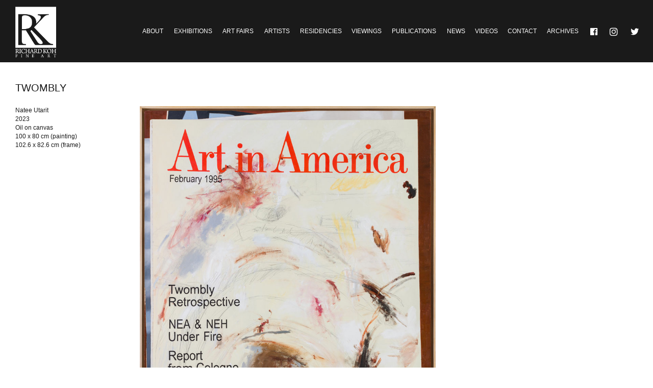

--- FILE ---
content_type: text/html; charset=UTF-8
request_url: https://rkfineart.com/exhibition/natee-utarit-historia/natee-utarit-twombly-2023-oil-on-canvas-100-x-80-cm-painting-102-6-x-82-6-cm-frame/
body_size: 4649
content:
<!DOCTYPE html>
<!--[if lt IE 7]>      <html class="no-js lt-ie9 lt-ie8 lt-ie7"> <![endif]-->
<!--[if IE 7]>         <html class="no-js lt-ie9 lt-ie8"> <![endif]-->
<!--[if IE 8]>         <html class="no-js lt-ie9"> <![endif]-->
<!--[if gt IE 8]><!--> <html class="no-js"> <!--<![endif]-->
<head>
    <meta charset="utf-8">
    <meta http-equiv="X-UA-Compatible" content="IE=edge">
    <title>Richard Koh Fine Art</title>
    <meta name="description" content="">
    <meta name="viewport" content="width=device-width, initial-scale=1, user-scalable=no">
    <link rel="icon" type="image/x-icon" href="https://rkfineart.com/favicon.ico">
    <meta name='robots' content='max-image-preview:large' />
<script type="text/javascript">
window._wpemojiSettings = {"baseUrl":"https:\/\/s.w.org\/images\/core\/emoji\/14.0.0\/72x72\/","ext":".png","svgUrl":"https:\/\/s.w.org\/images\/core\/emoji\/14.0.0\/svg\/","svgExt":".svg","source":{"concatemoji":"https:\/\/rkfineart.com\/wp-includes\/js\/wp-emoji-release.min.js?ver=6.1.9"}};
/*! This file is auto-generated */
!function(e,a,t){var n,r,o,i=a.createElement("canvas"),p=i.getContext&&i.getContext("2d");function s(e,t){var a=String.fromCharCode,e=(p.clearRect(0,0,i.width,i.height),p.fillText(a.apply(this,e),0,0),i.toDataURL());return p.clearRect(0,0,i.width,i.height),p.fillText(a.apply(this,t),0,0),e===i.toDataURL()}function c(e){var t=a.createElement("script");t.src=e,t.defer=t.type="text/javascript",a.getElementsByTagName("head")[0].appendChild(t)}for(o=Array("flag","emoji"),t.supports={everything:!0,everythingExceptFlag:!0},r=0;r<o.length;r++)t.supports[o[r]]=function(e){if(p&&p.fillText)switch(p.textBaseline="top",p.font="600 32px Arial",e){case"flag":return s([127987,65039,8205,9895,65039],[127987,65039,8203,9895,65039])?!1:!s([55356,56826,55356,56819],[55356,56826,8203,55356,56819])&&!s([55356,57332,56128,56423,56128,56418,56128,56421,56128,56430,56128,56423,56128,56447],[55356,57332,8203,56128,56423,8203,56128,56418,8203,56128,56421,8203,56128,56430,8203,56128,56423,8203,56128,56447]);case"emoji":return!s([129777,127995,8205,129778,127999],[129777,127995,8203,129778,127999])}return!1}(o[r]),t.supports.everything=t.supports.everything&&t.supports[o[r]],"flag"!==o[r]&&(t.supports.everythingExceptFlag=t.supports.everythingExceptFlag&&t.supports[o[r]]);t.supports.everythingExceptFlag=t.supports.everythingExceptFlag&&!t.supports.flag,t.DOMReady=!1,t.readyCallback=function(){t.DOMReady=!0},t.supports.everything||(n=function(){t.readyCallback()},a.addEventListener?(a.addEventListener("DOMContentLoaded",n,!1),e.addEventListener("load",n,!1)):(e.attachEvent("onload",n),a.attachEvent("onreadystatechange",function(){"complete"===a.readyState&&t.readyCallback()})),(e=t.source||{}).concatemoji?c(e.concatemoji):e.wpemoji&&e.twemoji&&(c(e.twemoji),c(e.wpemoji)))}(window,document,window._wpemojiSettings);
</script>
<style type="text/css">
img.wp-smiley,
img.emoji {
	display: inline !important;
	border: none !important;
	box-shadow: none !important;
	height: 1em !important;
	width: 1em !important;
	margin: 0 0.07em !important;
	vertical-align: -0.1em !important;
	background: none !important;
	padding: 0 !important;
}
</style>
	<link rel='stylesheet' id='dashicons-css' href='https://rkfineart.com/wp-includes/css/dashicons.min.css?ver=6.1.9' type='text/css' media='all' />
<link rel='stylesheet' id='elusive-css' href='https://rkfineart.com/wp-content/plugins/menu-icons/vendor/codeinwp/icon-picker/css/types/elusive.min.css?ver=2.0' type='text/css' media='all' />
<link rel='stylesheet' id='menu-icon-font-awesome-css' href='https://rkfineart.com/wp-content/plugins/menu-icons/css/fontawesome/css/all.min.css?ver=5.15.4' type='text/css' media='all' />
<link rel='stylesheet' id='foundation-icons-css' href='https://rkfineart.com/wp-content/plugins/menu-icons/vendor/codeinwp/icon-picker/css/types/foundation-icons.min.css?ver=3.0' type='text/css' media='all' />
<link rel='stylesheet' id='genericons-css' href='https://rkfineart.com/wp-content/plugins/menu-icons/vendor/codeinwp/icon-picker/css/types/genericons.min.css?ver=3.4' type='text/css' media='all' />
<link rel='stylesheet' id='menu-icons-extra-css' href='https://rkfineart.com/wp-content/plugins/menu-icons/css/extra.min.css?ver=0.13.20' type='text/css' media='all' />
<link rel='stylesheet' id='wp-block-library-css' href='https://rkfineart.com/wp-includes/css/dist/block-library/style.min.css?ver=6.1.9' type='text/css' media='all' />
<link rel='stylesheet' id='classic-theme-styles-css' href='https://rkfineart.com/wp-includes/css/classic-themes.min.css?ver=1' type='text/css' media='all' />
<style id='global-styles-inline-css' type='text/css'>
body{--wp--preset--color--black: #000000;--wp--preset--color--cyan-bluish-gray: #abb8c3;--wp--preset--color--white: #ffffff;--wp--preset--color--pale-pink: #f78da7;--wp--preset--color--vivid-red: #cf2e2e;--wp--preset--color--luminous-vivid-orange: #ff6900;--wp--preset--color--luminous-vivid-amber: #fcb900;--wp--preset--color--light-green-cyan: #7bdcb5;--wp--preset--color--vivid-green-cyan: #00d084;--wp--preset--color--pale-cyan-blue: #8ed1fc;--wp--preset--color--vivid-cyan-blue: #0693e3;--wp--preset--color--vivid-purple: #9b51e0;--wp--preset--gradient--vivid-cyan-blue-to-vivid-purple: linear-gradient(135deg,rgba(6,147,227,1) 0%,rgb(155,81,224) 100%);--wp--preset--gradient--light-green-cyan-to-vivid-green-cyan: linear-gradient(135deg,rgb(122,220,180) 0%,rgb(0,208,130) 100%);--wp--preset--gradient--luminous-vivid-amber-to-luminous-vivid-orange: linear-gradient(135deg,rgba(252,185,0,1) 0%,rgba(255,105,0,1) 100%);--wp--preset--gradient--luminous-vivid-orange-to-vivid-red: linear-gradient(135deg,rgba(255,105,0,1) 0%,rgb(207,46,46) 100%);--wp--preset--gradient--very-light-gray-to-cyan-bluish-gray: linear-gradient(135deg,rgb(238,238,238) 0%,rgb(169,184,195) 100%);--wp--preset--gradient--cool-to-warm-spectrum: linear-gradient(135deg,rgb(74,234,220) 0%,rgb(151,120,209) 20%,rgb(207,42,186) 40%,rgb(238,44,130) 60%,rgb(251,105,98) 80%,rgb(254,248,76) 100%);--wp--preset--gradient--blush-light-purple: linear-gradient(135deg,rgb(255,206,236) 0%,rgb(152,150,240) 100%);--wp--preset--gradient--blush-bordeaux: linear-gradient(135deg,rgb(254,205,165) 0%,rgb(254,45,45) 50%,rgb(107,0,62) 100%);--wp--preset--gradient--luminous-dusk: linear-gradient(135deg,rgb(255,203,112) 0%,rgb(199,81,192) 50%,rgb(65,88,208) 100%);--wp--preset--gradient--pale-ocean: linear-gradient(135deg,rgb(255,245,203) 0%,rgb(182,227,212) 50%,rgb(51,167,181) 100%);--wp--preset--gradient--electric-grass: linear-gradient(135deg,rgb(202,248,128) 0%,rgb(113,206,126) 100%);--wp--preset--gradient--midnight: linear-gradient(135deg,rgb(2,3,129) 0%,rgb(40,116,252) 100%);--wp--preset--duotone--dark-grayscale: url('#wp-duotone-dark-grayscale');--wp--preset--duotone--grayscale: url('#wp-duotone-grayscale');--wp--preset--duotone--purple-yellow: url('#wp-duotone-purple-yellow');--wp--preset--duotone--blue-red: url('#wp-duotone-blue-red');--wp--preset--duotone--midnight: url('#wp-duotone-midnight');--wp--preset--duotone--magenta-yellow: url('#wp-duotone-magenta-yellow');--wp--preset--duotone--purple-green: url('#wp-duotone-purple-green');--wp--preset--duotone--blue-orange: url('#wp-duotone-blue-orange');--wp--preset--font-size--small: 13px;--wp--preset--font-size--medium: 20px;--wp--preset--font-size--large: 36px;--wp--preset--font-size--x-large: 42px;--wp--preset--spacing--20: 0.44rem;--wp--preset--spacing--30: 0.67rem;--wp--preset--spacing--40: 1rem;--wp--preset--spacing--50: 1.5rem;--wp--preset--spacing--60: 2.25rem;--wp--preset--spacing--70: 3.38rem;--wp--preset--spacing--80: 5.06rem;}:where(.is-layout-flex){gap: 0.5em;}body .is-layout-flow > .alignleft{float: left;margin-inline-start: 0;margin-inline-end: 2em;}body .is-layout-flow > .alignright{float: right;margin-inline-start: 2em;margin-inline-end: 0;}body .is-layout-flow > .aligncenter{margin-left: auto !important;margin-right: auto !important;}body .is-layout-constrained > .alignleft{float: left;margin-inline-start: 0;margin-inline-end: 2em;}body .is-layout-constrained > .alignright{float: right;margin-inline-start: 2em;margin-inline-end: 0;}body .is-layout-constrained > .aligncenter{margin-left: auto !important;margin-right: auto !important;}body .is-layout-constrained > :where(:not(.alignleft):not(.alignright):not(.alignfull)){max-width: var(--wp--style--global--content-size);margin-left: auto !important;margin-right: auto !important;}body .is-layout-constrained > .alignwide{max-width: var(--wp--style--global--wide-size);}body .is-layout-flex{display: flex;}body .is-layout-flex{flex-wrap: wrap;align-items: center;}body .is-layout-flex > *{margin: 0;}:where(.wp-block-columns.is-layout-flex){gap: 2em;}.has-black-color{color: var(--wp--preset--color--black) !important;}.has-cyan-bluish-gray-color{color: var(--wp--preset--color--cyan-bluish-gray) !important;}.has-white-color{color: var(--wp--preset--color--white) !important;}.has-pale-pink-color{color: var(--wp--preset--color--pale-pink) !important;}.has-vivid-red-color{color: var(--wp--preset--color--vivid-red) !important;}.has-luminous-vivid-orange-color{color: var(--wp--preset--color--luminous-vivid-orange) !important;}.has-luminous-vivid-amber-color{color: var(--wp--preset--color--luminous-vivid-amber) !important;}.has-light-green-cyan-color{color: var(--wp--preset--color--light-green-cyan) !important;}.has-vivid-green-cyan-color{color: var(--wp--preset--color--vivid-green-cyan) !important;}.has-pale-cyan-blue-color{color: var(--wp--preset--color--pale-cyan-blue) !important;}.has-vivid-cyan-blue-color{color: var(--wp--preset--color--vivid-cyan-blue) !important;}.has-vivid-purple-color{color: var(--wp--preset--color--vivid-purple) !important;}.has-black-background-color{background-color: var(--wp--preset--color--black) !important;}.has-cyan-bluish-gray-background-color{background-color: var(--wp--preset--color--cyan-bluish-gray) !important;}.has-white-background-color{background-color: var(--wp--preset--color--white) !important;}.has-pale-pink-background-color{background-color: var(--wp--preset--color--pale-pink) !important;}.has-vivid-red-background-color{background-color: var(--wp--preset--color--vivid-red) !important;}.has-luminous-vivid-orange-background-color{background-color: var(--wp--preset--color--luminous-vivid-orange) !important;}.has-luminous-vivid-amber-background-color{background-color: var(--wp--preset--color--luminous-vivid-amber) !important;}.has-light-green-cyan-background-color{background-color: var(--wp--preset--color--light-green-cyan) !important;}.has-vivid-green-cyan-background-color{background-color: var(--wp--preset--color--vivid-green-cyan) !important;}.has-pale-cyan-blue-background-color{background-color: var(--wp--preset--color--pale-cyan-blue) !important;}.has-vivid-cyan-blue-background-color{background-color: var(--wp--preset--color--vivid-cyan-blue) !important;}.has-vivid-purple-background-color{background-color: var(--wp--preset--color--vivid-purple) !important;}.has-black-border-color{border-color: var(--wp--preset--color--black) !important;}.has-cyan-bluish-gray-border-color{border-color: var(--wp--preset--color--cyan-bluish-gray) !important;}.has-white-border-color{border-color: var(--wp--preset--color--white) !important;}.has-pale-pink-border-color{border-color: var(--wp--preset--color--pale-pink) !important;}.has-vivid-red-border-color{border-color: var(--wp--preset--color--vivid-red) !important;}.has-luminous-vivid-orange-border-color{border-color: var(--wp--preset--color--luminous-vivid-orange) !important;}.has-luminous-vivid-amber-border-color{border-color: var(--wp--preset--color--luminous-vivid-amber) !important;}.has-light-green-cyan-border-color{border-color: var(--wp--preset--color--light-green-cyan) !important;}.has-vivid-green-cyan-border-color{border-color: var(--wp--preset--color--vivid-green-cyan) !important;}.has-pale-cyan-blue-border-color{border-color: var(--wp--preset--color--pale-cyan-blue) !important;}.has-vivid-cyan-blue-border-color{border-color: var(--wp--preset--color--vivid-cyan-blue) !important;}.has-vivid-purple-border-color{border-color: var(--wp--preset--color--vivid-purple) !important;}.has-vivid-cyan-blue-to-vivid-purple-gradient-background{background: var(--wp--preset--gradient--vivid-cyan-blue-to-vivid-purple) !important;}.has-light-green-cyan-to-vivid-green-cyan-gradient-background{background: var(--wp--preset--gradient--light-green-cyan-to-vivid-green-cyan) !important;}.has-luminous-vivid-amber-to-luminous-vivid-orange-gradient-background{background: var(--wp--preset--gradient--luminous-vivid-amber-to-luminous-vivid-orange) !important;}.has-luminous-vivid-orange-to-vivid-red-gradient-background{background: var(--wp--preset--gradient--luminous-vivid-orange-to-vivid-red) !important;}.has-very-light-gray-to-cyan-bluish-gray-gradient-background{background: var(--wp--preset--gradient--very-light-gray-to-cyan-bluish-gray) !important;}.has-cool-to-warm-spectrum-gradient-background{background: var(--wp--preset--gradient--cool-to-warm-spectrum) !important;}.has-blush-light-purple-gradient-background{background: var(--wp--preset--gradient--blush-light-purple) !important;}.has-blush-bordeaux-gradient-background{background: var(--wp--preset--gradient--blush-bordeaux) !important;}.has-luminous-dusk-gradient-background{background: var(--wp--preset--gradient--luminous-dusk) !important;}.has-pale-ocean-gradient-background{background: var(--wp--preset--gradient--pale-ocean) !important;}.has-electric-grass-gradient-background{background: var(--wp--preset--gradient--electric-grass) !important;}.has-midnight-gradient-background{background: var(--wp--preset--gradient--midnight) !important;}.has-small-font-size{font-size: var(--wp--preset--font-size--small) !important;}.has-medium-font-size{font-size: var(--wp--preset--font-size--medium) !important;}.has-large-font-size{font-size: var(--wp--preset--font-size--large) !important;}.has-x-large-font-size{font-size: var(--wp--preset--font-size--x-large) !important;}
.wp-block-navigation a:where(:not(.wp-element-button)){color: inherit;}
:where(.wp-block-columns.is-layout-flex){gap: 2em;}
.wp-block-pullquote{font-size: 1.5em;line-height: 1.6;}
</style>
<link rel='stylesheet' id='magnificPopup_css-css' href='https://rkfineart.com/wp-content/themes/RKFA%202015/css/magnific-popup.css?ver=6.1.9' type='text/css' media='all' />
<link rel='stylesheet' id='slick_css-css' href='https://rkfineart.com/wp-content/themes/RKFA%202015/css/slick.css?ver=6.1.9' type='text/css' media='all' />
<link rel='stylesheet' id='slicktheme_css-css' href='https://rkfineart.com/wp-content/themes/RKFA%202015/css/slick-theme.css?ver=6.1.9' type='text/css' media='all' />
<link rel='stylesheet' id='main_css-css' href='https://rkfineart.com/wp-content/themes/RKFA%202015/style.css?ver=6.1.9' type='text/css' media='all' />
<script type='text/javascript' src='https://rkfineart.com/wp-includes/js/jquery/jquery.min.js?ver=3.6.1' id='jquery-core-js'></script>
<script type='text/javascript' src='https://rkfineart.com/wp-includes/js/jquery/jquery-migrate.min.js?ver=3.3.2' id='jquery-migrate-js'></script>
<script type='text/javascript' src='https://rkfineart.com/wp-content/themes/RKFA%202015/wp-advanced-search/js/scripts.js?ver=1' id='wpas-scripts-js'></script>
<script type='text/javascript' src='https://rkfineart.com/wp-content/themes/RKFA%202015/js/modernizr.custom.60241.js?ver=6.1.9' id='modernizr_js-js'></script>
<link rel="https://api.w.org/" href="https://rkfineart.com/wp-json/" /><link rel="alternate" type="application/json" href="https://rkfineart.com/wp-json/wp/v2/media/11410" /><link rel="EditURI" type="application/rsd+xml" title="RSD" href="https://rkfineart.com/xmlrpc.php?rsd" />
<link rel="wlwmanifest" type="application/wlwmanifest+xml" href="https://rkfineart.com/wp-includes/wlwmanifest.xml" />
<meta name="generator" content="WordPress 6.1.9" />
<link rel='shortlink' href='https://rkfineart.com/?p=11410' />
<link rel="alternate" type="application/json+oembed" href="https://rkfineart.com/wp-json/oembed/1.0/embed?url=https%3A%2F%2Frkfineart.com%2Fexhibition%2Fnatee-utarit-historia%2Fnatee-utarit-twombly-2023-oil-on-canvas-100-x-80-cm-painting-102-6-x-82-6-cm-frame%2F" />
<link rel="alternate" type="text/xml+oembed" href="https://rkfineart.com/wp-json/oembed/1.0/embed?url=https%3A%2F%2Frkfineart.com%2Fexhibition%2Fnatee-utarit-historia%2Fnatee-utarit-twombly-2023-oil-on-canvas-100-x-80-cm-painting-102-6-x-82-6-cm-frame%2F&#038;format=xml" />
</head>
<body data-rsssl=1 class="attachment attachment-template-default single single-attachment postid-11410 attachmentid-11410 attachment-jpeg">
    <!--[if lt IE 8]>
            <p class="browsehappy">You are using an <strong>outdated</strong> browser. Please <a href="http://browsehappy.com/">upgrade your browser</a> to improve your experience.</p>
        <![endif]-->
        <nav class="main-navbar" role="navigation">
           
            <div class="main-nav-container">
                <div>
                    <div class="navbar-header">
                        <button type="button" class="navbar-toggle" data-toggle="collapse" data-target=".main-nav">
                            <span class="sr-only">Toggle Menu</span>
                            <span class="icon-bar"></span>
                            <span class="icon-bar"></span>
                            <span class="icon-bar"></span>
                        </button>
                        <a class="navbar-brand" href="https://rkfineart.com">
                            <img src="https://rkfineart.com/wp-content/uploads/2018/05/rkfa-logo_490.png" alt="Richard Koh Fine Art" title="Richard Koh Fine Art" class="logo">
                        </a>
                    </div>
                    <div id="main-nav-links" class="collapse navbar-collapse main-nav">
                                                <ul id="menu-main-navigation" class="menu"><li id="menu-item-224" class="menu-item menu-item-type-post_type menu-item-object-page menu-item-224"><a title="About" href="https://rkfineart.com/about/">About</a></li>
<li id="menu-item-76" class="menu-item menu-item-type-post_type_archive menu-item-object-exhibition menu-item-76"><a title="Exhibitions" href="https://rkfineart.com/exhibition/">Exhibitions</a></li>
<li id="menu-item-79" class="menu-item menu-item-type-post_type_archive menu-item-object-artfair menu-item-79"><a title="Art Fairs" href="https://rkfineart.com/artfair/">Art Fairs</a></li>
<li id="menu-item-78" class="menu-item menu-item-type-post_type_archive menu-item-object-artist menu-item-78"><a title="Artists" href="https://rkfineart.com/artist/">Artists</a></li>
<li id="menu-item-10773" class="menu-item menu-item-type-post_type_archive menu-item-object-residency menu-item-10773"><a href="https://rkfineart.com/residency/">Residencies</a></li>
<li id="menu-item-10774" class="menu-item menu-item-type-post_type_archive menu-item-object-viewing menu-item-10774"><a href="https://rkfineart.com/viewing/">Viewings</a></li>
<li id="menu-item-77" class="menu-item menu-item-type-post_type_archive menu-item-object-publication menu-item-77"><a title="Publications" href="https://rkfineart.com/publication/">Publications</a></li>
<li id="menu-item-80" class="menu-item menu-item-type-post_type_archive menu-item-object-news menu-item-80"><a title="News" href="https://rkfineart.com/news/">News</a></li>
<li id="menu-item-81" class="menu-item menu-item-type-post_type_archive menu-item-object-video menu-item-81"><a title="Videos" href="https://rkfineart.com/video/">Videos</a></li>
<li id="menu-item-202" class="menu-item menu-item-type-post_type menu-item-object-page menu-item-202"><a title="Contact" href="https://rkfineart.com/contact/">Contact</a></li>
<li id="menu-item-109" class="menu-item menu-item-type-post_type_archive menu-item-object-exarchive menu-item-109"><a title="Archives" href="https://rkfineart.com/exarchive/">Archives</a></li>
<li id="menu-item-82" class="menu-item menu-item-type-custom menu-item-object-custom menu-item-82"><a title="Facebook" target="_blank" rel="noopener" href="https://www.facebook.com/rkfineart"><i class="_mi dashicons dashicons-facebook" aria-hidden="true"></i><span class="visuallyhidden">Facebook</span></a></li>
<li id="menu-item-83" class="menu-item menu-item-type-custom menu-item-object-custom menu-item-83"><a title="Instagram" target="_blank" rel="noopener" href="http://instagram.com/rkfineart"><i class="_mi fab fa-instagram" aria-hidden="true"></i><span class="visuallyhidden">Instagram</span></a></li>
<li id="menu-item-4531" class="menu-item menu-item-type-custom menu-item-object-custom menu-item-4531"><a title="Twitter" target="_blank" rel="noopener" href="https://twitter.com/RKFA_Official"><i class="_mi _before dashicons dashicons-twitter" aria-hidden="true"></i><span>Twitter</span></a></li>
</ul>                    </div>
                </div>
            </div>
        </nav>
        <main>
            <div class="content ">
                                            <div class="page-title-container">
                    <div>
                        <h1>  TWOMBLY</h1>
                    </div>
                </div>
                <div class="page-content-container">
                                            <!--Header Barrier-->
            <div class="post-container">
			<div class="post-content">
							<div class="attachment artwork-attachment-container">
					<div>
						<p>Natee Utarit<br />2023<br />Oil on canvas<br />100 x 80 cm (painting)<br />102.6 x 82.6 cm (frame)</p>
					</div>
					<div>
						<img class="img-responsive" src="https://rkfineart.com/wp-content/uploads/2023/08/Natee-Utarit-TWOMBLY-2023-Oil-on-canvas-100-x-80-cm-painting-102.6-x-82.6-cm-frame.jpg" alt="TWOMBLY">
					</div>
				</div>
					</div>
	</div>
						</div>
				</div>			
			</main>
			<footer>
				<p>&copy; Richard Koh Fine Art 2026</p>
			</footer>
	
	<script type='text/javascript' src='https://rkfineart.com/wp-content/themes/RKFA%202015/js/bootstrap.min.js?ver=6.1.9' id='bootstrap_js-js'></script>
<script type='text/javascript' src='https://rkfineart.com/wp-content/themes/RKFA%202015/js/imagesloaded.js?ver=6.1.9' id='imagesloaded_js-js'></script>
<script type='text/javascript' src='https://rkfineart.com/wp-content/themes/RKFA%202015/js/slick.js?ver=6.1.9' id='slick_js-js'></script>
<script type='text/javascript' src='https://rkfineart.com/wp-content/themes/RKFA%202015/js/jquery.magnific-popup.min.js?ver=6.1.9' id='magnificPopup_js-js'></script>
<script type='text/javascript' src='https://rkfineart.com/wp-content/themes/RKFA%202015/js/masonry.pkgd.min.js?ver=6.1.9' id='masonry_js-js'></script>
<script type='text/javascript' src='https://rkfineart.com/wp-content/themes/RKFA%202015/js/jquery.simplePagination.js?ver=6.1.9' id='simplePagination_js-js'></script>
<script type='text/javascript' src='https://rkfineart.com/wp-content/themes/RKFA%202015/js/site.js?ver=6.1.9' id='site_js-js'></script>
    </body>
</html>	